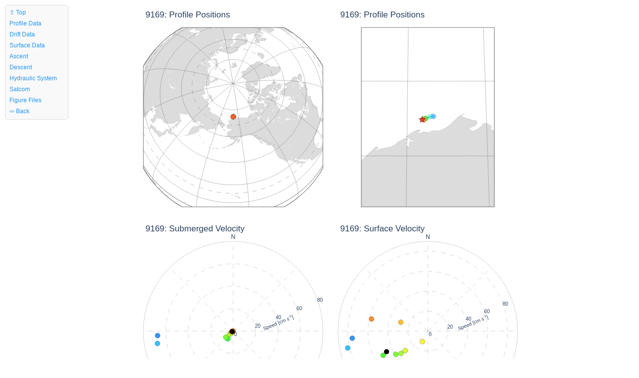

--- FILE ---
content_type: text/html
request_url: https://argo.whoi.edu/alamo/9169/index.html
body_size: 6703
content:
<!DOCTYPE html><html><head><title>9169</title><style>a { color: #2196F3; text-decoration: none; } a:hover {color: #064579;} body { font-family: "Open Sans", verdana, arial, sans-serif; margin: 5px; } h2 { font-size: 24px; } th { text-align: left; } .nav { width: 125px; position: fixed; z-index: 1; top: 10px; left: 10px; overflow-x: hidden; background: #f9f9f9; padding: 2px 0 6px 0; line-height: 1.4; border: 1px solid #dcdcdc; border-radius: 5px; } .nav a { font-size: 12px; padding: 5px 8px; } .plots-top-div { margin-left: 130px; width: 85%; } .plots-div { margin: auto; max-width: 805px; } .fig, .fig2 { max-width: 50%; padding-top: 10px; margin: auto; } .figWide, .figWideL, .figWideXL, .figWideXXL, .figWideS, .figWideXS { max-width: 100%; padding-top: 10px; margin: auto; } .figt { font-size: 11px; margin: auto; } .figt td { padding: 4px; vertical-align: top; max-width: 220px; } .figt td img { width: 150px; text-align: center; } .footer { font-size: 12px; color: #aaa; padding: 40px; } </style></head><body><div class="nav"><a href="#top">&#8679 Top</a><br /><a href="#prof">Profile Data</a><br /><a href="#drift">Drift Data</a><br /><a href="#surf">Surface Data</a><br /><a href="#ascent">Ascent</a><br /><a href="#descent">Descent</a><br /><a href="#pump">Hydraulic System</a><br /><a href="#sat">Satcom</a><br /><a href="#figs">Figure Files</a><br /><a href="/alamo/">&#8678 Back</a></div><div id="top" class="plots-top-div"><div class="plots-div"><a href="9169_position_globe.html"><img alt="Profile Positions" class="fig" title="Profile Positions" src="9169_position_globe_small.png" /></a><a href="9169_position.html"><img alt="Profile Positions" class="fig" title="Profile Positions" src="9169_position_small.png" /></a><br /><a href="9169_displacement_submerged_velocity.html"><img alt="Submerged Velocity" class="fig" title="Submerged Velocity" src="9169_displacement_submerged_velocity_small.png" /></a><a href="9169_displacement_surface_velocity.html"><img alt="Surface Velocity" class="fig" title="Surface Velocity" src="9169_displacement_surface_velocity_small.png" /></a><br /><a href="9169_trajectory.html"><img alt="Trajectory" class="figWide" title="Trajectory" src="9169_trajectory_small.png" /></a><br /><a href="9169_cycle_timing.html"><img alt="Dive Cycle Duration" class="figWideS" title="Dive Cycle Duration" src="9169_cycle_timing_small.png" /></a><br /><h2 id="prof">Profile Data</h2><a href="9169_profile_temp.html"><img alt="Temperature Profiles" class="fig" title="Temperature Profiles" src="9169_profile_temp_small.png" /></a><a href="9169_profile_saln.html"><img alt="Salinity Profiles" class="fig" title="Salinity Profiles" src="9169_profile_saln_small.png" /></a><br /><a href="9169_profile_ts.html"><img alt="T-S Profiles" class="fig" title="T-S Profiles" src="9169_profile_ts_small.png" /></a><a href="9169_profile_sigma0.html"><img alt="Potential Density Profiles" class="fig" title="Potential Density Profiles" src="9169_profile_sigma0_small.png" /></a><br /><a href="9169_profile_contour_temp.html"><img alt="Temperature Contour" class="figWideL" title="Temperature Contour" src="9169_profile_contour_temp_small.png" /></a><br /><a href="9169_profile_contour_saln.html"><img alt="Salinity Contour" class="figWideL" title="Salinity Contour" src="9169_profile_contour_saln_small.png" /></a><br /><a href="9169_profile_contour_sigma0.html"><img alt="Potential Density Contour" class="figWideL" title="Potential Density Contour" src="9169_profile_contour_sigma0_small.png" /></a><br /><a href="9169_profile_num_bins.html"><img alt="No. Profile Bins" class="figWideXS" title="No. Profile Bins" src="9169_profile_num_bins_small.png" /></a><br /><h2 id="drift">Drift Data</h2><a href="9169_drift_pres.html"><img alt="Drift Pressure" class="fig" title="Drift Pressure" src="9169_drift_pres_small.png" /></a><a href="9169_drift_pres_avg.html"><img alt="Average Drift Pressure" class="fig2" title="Average Drift Pressure" src="9169_drift_pres_avg_small.png" /></a><br /><a href="9169_drift_temp.html"><img alt="Drift Temperature" class="fig" title="Drift Temperature" src="9169_drift_temp_small.png" /></a><a href="9169_drift_temp_avg.html"><img alt="Average Drift Temperature" class="fig2" title="Average Drift Temperature" src="9169_drift_temp_avg_small.png" /></a><br /><a href="9169_drift_saln.html"><img alt="Drift Salinity" class="fig" title="Drift Salinity" src="9169_drift_saln_small.png" /></a><a href="9169_drift_saln_avg.html"><img alt="Average Drift Salinity" class="fig2" title="Average Drift Salinity" src="9169_drift_saln_avg_small.png" /></a><br /><a href="9169_drift_dens.html"><img alt="Drift In-Situ Density" class="fig" title="Drift In-Situ Density" src="9169_drift_dens_small.png" /></a><a href="9169_drift_dens_avg.html"><img alt="Average Drift In-Situ Density" class="fig2" title="Average Drift In-Situ Density" src="9169_drift_dens_avg_small.png" /></a><br /><a href="9169_drift_sample_count.html"><img alt="No. Drift Samples" class="figWideXS" title="No. Drift Samples" src="9169_drift_sample_count_small.png" /></a><br /><h2 id="surf">Surface Data</h2><a href="9169_surface_pres.html"><img alt="Surface Pressure" class="fig" title="Surface Pressure" src="9169_surface_pres_small.png" /></a><a href="9169_surface_pres_avg.html"><img alt="Average Surface Pressure" class="fig2" title="Average Surface Pressure" src="9169_surface_pres_avg_small.png" /></a><br /><a href="9169_surface_temp.html"><img alt="Surface Temperature" class="fig" title="Surface Temperature" src="9169_surface_temp_small.png" /></a><a href="9169_surface_temp_avg.html"><img alt="Average Surface Temperature" class="fig2" title="Average Surface Temperature" src="9169_surface_temp_avg_small.png" /></a><br /><a href="9169_surface_sample_count.html"><img alt="No. Surface Samples" class="figWideXS" title="No. Surface Samples" src="9169_surface_sample_count_small.png" /></a><br /><h2 id="ascent">Ascent</h2><a href="9169_ascent.html"><img alt="Ascent" class="fig" title="Ascent" src="9169_ascent_small.png" /></a><a href="9169_ascent_rate_v_pres.html"><img alt="Ascent Rate" class="fig" title="Ascent Rate" src="9169_ascent_rate_v_pres_small.png" /></a><br /><a href="9169_ascent_rate_v_time.html"><img alt="Ascent Rate" class="fig" title="Ascent Rate" src="9169_ascent_rate_v_time_small.png" /></a><a href="9169_ascent_rate_avg.html"><img alt="Average Ascent Rate" class="fig2" title="Average Ascent Rate" src="9169_ascent_rate_avg_small.png" /></a><br /><a href="9169_ascent_sample_count.html"><img alt="No. Ascent Samples" class="figWideXS" title="No. Ascent Samples" src="9169_ascent_sample_count_small.png" /></a><br /><h2 id="descent">Descent</h2><a href="9169_descent.html"><img alt="Descent" class="fig" title="Descent" src="9169_descent_small.png" /></a><a href="9169_descent_rate_v_pres.html"><img alt="Descent Rate" class="fig" title="Descent Rate" src="9169_descent_rate_v_pres_small.png" /></a><br /><a href="9169_descent_rate_v_time.html"><img alt="Descent Rate" class="fig" title="Descent Rate" src="9169_descent_rate_v_time_small.png" /></a><a href="9169_descent_rate_avg.html"><img alt="Average Descent Rate" class="fig2" title="Average Descent Rate" src="9169_descent_rate_avg_small.png" /></a><br /><a href="9169_descent_sample_count.html"><img alt="No. Descent Samples" class="figWideXS" title="No. Descent Samples" src="9169_descent_sample_count_small.png" /></a><br /><h2 id="pump">Hydraulic System</h2><a href="9169_pump_pres.html"><img alt="Pump Pressure" class="fig" title="Pump Pressure" src="9169_pump_pres_small.png" /></a><a href="9169_pump_power_v_pres.html"><img alt="Pump Power vs. Pressure" class="fig" title="Pump Power vs. Pressure" src="9169_pump_power_v_pres_small.png" /></a><br /><a href="9169_pump_volt.html"><img alt="Pump Battery Voltage" class="fig" title="Pump Battery Voltage" src="9169_pump_volt_small.png" /></a><a href="9169_pump_volt_avg.html"><img alt="Average Pump Battery Voltage" class="fig2" title="Average Pump Battery Voltage" src="9169_pump_volt_avg_small.png" /></a><br /><a href="9169_pump_curr.html"><img alt="Pump Battery Current" class="fig" title="Pump Battery Current" src="9169_pump_curr_small.png" /></a><a href="9169_pump_curr_avg.html"><img alt="Average Pump Battery Current" class="fig2" title="Average Pump Battery Current" src="9169_pump_curr_avg_small.png" /></a><br /><a href="9169_pump_energy.html"><img alt="Pump Energy" class="fig" title="Pump Energy" src="9169_pump_energy_small.png" /></a><a href="9169_pump_energy_v_max_pres.html"><img alt="Total Pump Energy vs. Max. Pres." class="fig" title="Total Pump Energy vs. Max. Pres." src="9169_pump_energy_v_max_pres_small.png" /></a><br /><a href="9169_pump_num_ops.html"><img alt="No. Pump Operations per Cycle" class="figWideXS" title="No. Pump Operations per Cycle" src="9169_pump_num_ops_small.png" /></a><br /><a href="9169_pump_time_sum.html"><img alt="Total Pump Duration per Cycle" class="figWideXS" title="Total Pump Duration per Cycle" src="9169_pump_time_sum_small.png" /></a><br /><a href="9169_pump_energy_sum.html"><img alt="Total Pump Energy per Cycle" class="figWideXS" title="Total Pump Energy per Cycle" src="9169_pump_energy_sum_small.png" /></a><br /><a href="9169_pump_vac.html"><img alt="Internal Vacuum vs. Pump" class="fig" title="Internal Vacuum vs. Pump" src="9169_pump_vac_small.png" /></a><a href="9169_pump_vac_avg.html"><img alt="Average Internal Vacuum (Pump)" class="fig2" title="Average Internal Vacuum (Pump)" src="9169_pump_vac_avg_small.png" /></a><br /><a href="9169_pump_vac_v_time.html"><img alt="Internal Vacuum vs. Pump Time" class="fig" title="Internal Vacuum vs. Pump Time" src="9169_pump_vac_v_time_small.png" /></a><a href="9169_pump_vac_v_pres.html"><img alt="Internal Vac. vs. Pump Pressure" class="fig" title="Internal Vac. vs. Pump Pressure" src="9169_pump_vac_v_pres_small.png" /></a><br /><h2 id="sat">Satcom</h2><a href="9169_satcom.html"><img alt="Satcom" class="figWideXL" title="Satcom" src="9169_satcom_small.png" /></a><br /><a href="9169_position_gps.html"><img alt="GPS Positions" class="fig" title="GPS Positions" src="9169_position_gps_small.png" /></a><a href="9169_satcom_gps_cno.html"><img alt="GPS Carrier-to-Noise (CNO) Ratio" class="fig2" title="GPS Carrier-to-Noise (CNO) Ratio" src="9169_satcom_gps_cno_small.png" /></a><br /><a href="9169_satcom_gps_hdop.html"><img alt="GPS Horiz. Dilution of Precision" class="fig2" title="GPS Horiz. Dilution of Precision" src="9169_satcom_gps_hdop_small.png" /></a><a href="9169_satcom_gps_nsat.html"><img alt="GPS No. Satellites" class="fig2" title="GPS No. Satellites" src="9169_satcom_gps_nsat_small.png" /></a><br /><a href="9169_satcom_gps_ttf.html"><img alt="GPS Time-to-fix (TTF)" class="fig2" title="GPS Time-to-fix (TTF)" src="9169_satcom_gps_ttf_small.png" /></a><a href="9169_satcom_gps_fix_cep.html"><img alt="GPS Fix Uncertainty Est." class="fig2" title="GPS Fix Uncertainty Est." src="9169_satcom_gps_fix_cep_small.png" /></a><br /><a href="9169_satcom_iridium_fix_cep_avg.html"><img alt="Iridium Fix Uncertainty" class="fig2" title="Iridium Fix Uncertainty" src="9169_satcom_iridium_fix_cep_avg_small.png" /></a><a href="9169_satcom_sbd_data_size_avg.html"><img alt="SBD Message Average Size" class="fig2" title="SBD Message Average Size" src="9169_satcom_sbd_data_size_avg_small.png" /></a><br /><a href="9169_satcom_sbd_count.html"><img alt="No. SBD Messages" class="figWideXS" title="No. SBD Messages" src="9169_satcom_sbd_count_small.png" /></a><br /><a href="9169_satcom_sbd_data_size.html"><img alt="SBD Data Size" class="figWideXS" title="SBD Data Size" src="9169_satcom_sbd_data_size_small.png" /></a><br /><h2 id="figs">Figure Files</h2><table class="figt"><tr><th> </th><th>Title</th><th>Category</th><th> </th><th>Files</th></tr><tr><td>1</td><td>Ascent</td><td>ascent</td><td><div><a href="9169_ascent.html"><img alt="Ascent" class="itiny" src="9169_ascent_thumb.png" /></a></div></td><td>ascent<br /><a href="9169_ascent.html">.html</a> (54.8kB)<br /><a href="9169_ascent_small.png">.png [390x415]</a> (39.7kB)<br /><a href="9169_ascent.png">.png [900x900]</a> (111.9kB)<br /><a href="9169_ascent_small.svg">.svg [390x415]</a> (13.8kB)<br /><a href="9169_ascent.svg">.svg [900x900]</a> (16.4kB)</td></tr><tr><td>2</td><td>Average Ascent Rate</td><td>ascent</td><td><div><a href="9169_ascent_rate_avg.html"><img alt="Average Ascent Rate" class="itiny" src="9169_ascent_rate_avg_thumb.png" /></a></div></td><td>ascent_rate_avg<br /><a href="9169_ascent_rate_avg.html">.html</a> (12.3kB)<br /><a href="9169_ascent_rate_avg_small.png">.png [390x415]</a> (28.1kB)<br /><a href="9169_ascent_rate_avg.png">.png [900x900]</a> (67.1kB)<br /><a href="9169_ascent_rate_avg_small.svg">.svg [390x415]</a> (15.2kB)<br /><a href="9169_ascent_rate_avg.svg">.svg [900x900]</a> (17.2kB)</td></tr><tr><td>3</td><td>Ascent Rate</td><td>ascent</td><td><div><a href="9169_ascent_rate_v_pres.html"><img alt="Ascent Rate" class="itiny" src="9169_ascent_rate_v_pres_thumb.png" /></a></div></td><td>ascent_rate_v_pres<br /><a href="9169_ascent_rate_v_pres.html">.html</a> (48.0kB)<br /><a href="9169_ascent_rate_v_pres_small.png">.png [390x415]</a> (62.7kB)<br /><a href="9169_ascent_rate_v_pres.png">.png [900x900]</a> (170.2kB)<br /><a href="9169_ascent_rate_v_pres_small.svg">.svg [390x415]</a> (18.8kB)<br /><a href="9169_ascent_rate_v_pres.svg">.svg [900x900]</a> (21.4kB)</td></tr><tr><td>4</td><td>Ascent Rate</td><td>ascent</td><td><div><a href="9169_ascent_rate_v_time.html"><img alt="Ascent Rate" class="itiny" src="9169_ascent_rate_v_time_thumb.png" /></a></div></td><td>ascent_rate_v_time<br /><a href="9169_ascent_rate_v_time.html">.html</a> (54.0kB)<br /><a href="9169_ascent_rate_v_time_small.png">.png [390x415]</a> (28.9kB)<br /><a href="9169_ascent_rate_v_time.png">.png [900x900]</a> (72.6kB)<br /><a href="9169_ascent_rate_v_time_small.svg">.svg [390x415]</a> (16.7kB)<br /><a href="9169_ascent_rate_v_time.svg">.svg [900x900]</a> (20.0kB)</td></tr><tr><td>5</td><td>No. Ascent Samples</td><td>ascent</td><td><div><a href="9169_ascent_sample_count.html"><img alt="No. Ascent Samples" class="itiny" src="9169_ascent_sample_count_thumb.png" /></a></div></td><td>ascent_sample_count<br /><a href="9169_ascent_sample_count.html">.html</a> (8.3kB)<br /><a href="9169_ascent_sample_count_small.png">.png [780x215]</a> (16.0kB)<br /><a href="9169_ascent_sample_count.png">.png [1600x900]</a> (59.5kB)<br /><a href="9169_ascent_sample_count_small.svg">.svg [780x215]</a> (10.5kB)<br /><a href="9169_ascent_sample_count.svg">.svg [1600x900]</a> (12.4kB)</td></tr><tr><td>6</td><td>Dive Cycle Duration</td><td>cycle_timing</td><td><div><a href="9169_cycle_timing.html"><img alt="Dive Cycle Duration" class="itiny" src="9169_cycle_timing_thumb.png" /></a></div></td><td>cycle_timing<br /><a href="9169_cycle_timing.html">.html</a> (11.8kB)<br /><a href="9169_cycle_timing_small.png">.png [780x315]</a> (17.8kB)<br /><a href="9169_cycle_timing.png">.png [1600x900]</a> (47.4kB)<br /><a href="9169_cycle_timing_small.svg">.svg [780x315]</a> (25.1kB)<br /><a href="9169_cycle_timing.svg">.svg [1600x900]</a> (25.7kB)</td></tr><tr><td>7</td><td>Descent</td><td>descent</td><td><div><a href="9169_descent.html"><img alt="Descent" class="itiny" src="9169_descent_thumb.png" /></a></div></td><td>descent<br /><a href="9169_descent.html">.html</a> (63.2kB)<br /><a href="9169_descent_small.png">.png [390x415]</a> (24.4kB)<br /><a href="9169_descent.png">.png [900x900]</a> (66.5kB)<br /><a href="9169_descent_small.svg">.svg [390x415]</a> (14.3kB)<br /><a href="9169_descent.svg">.svg [900x900]</a> (16.5kB)</td></tr><tr><td>8</td><td>Average Descent Rate</td><td>descent</td><td><div><a href="9169_descent_rate_avg.html"><img alt="Average Descent Rate" class="itiny" src="9169_descent_rate_avg_thumb.png" /></a></div></td><td>descent_rate_avg<br /><a href="9169_descent_rate_avg.html">.html</a> (12.3kB)<br /><a href="9169_descent_rate_avg_small.png">.png [390x415]</a> (23.9kB)<br /><a href="9169_descent_rate_avg.png">.png [900x900]</a> (57.6kB)<br /><a href="9169_descent_rate_avg_small.svg">.svg [390x415]</a> (14.0kB)<br /><a href="9169_descent_rate_avg.svg">.svg [900x900]</a> (16.0kB)</td></tr><tr><td>9</td><td>Descent Rate</td><td>descent</td><td><div><a href="9169_descent_rate_v_pres.html"><img alt="Descent Rate" class="itiny" src="9169_descent_rate_v_pres_thumb.png" /></a></div></td><td>descent_rate_v_pres<br /><a href="9169_descent_rate_v_pres.html">.html</a> (54.3kB)<br /><a href="9169_descent_rate_v_pres_small.png">.png [390x415]</a> (54.0kB)<br /><a href="9169_descent_rate_v_pres.png">.png [900x900]</a> (165.5kB)<br /><a href="9169_descent_rate_v_pres_small.svg">.svg [390x415]</a> (20.2kB)<br /><a href="9169_descent_rate_v_pres.svg">.svg [900x900]</a> (22.4kB)</td></tr><tr><td>10</td><td>Descent Rate</td><td>descent</td><td><div><a href="9169_descent_rate_v_time.html"><img alt="Descent Rate" class="itiny" src="9169_descent_rate_v_time_thumb.png" /></a></div></td><td>descent_rate_v_time<br /><a href="9169_descent_rate_v_time.html">.html</a> (61.5kB)<br /><a href="9169_descent_rate_v_time_small.png">.png [390x415]</a> (22.8kB)<br /><a href="9169_descent_rate_v_time.png">.png [900x900]</a> (61.4kB)<br /><a href="9169_descent_rate_v_time_small.svg">.svg [390x415]</a> (16.9kB)<br /><a href="9169_descent_rate_v_time.svg">.svg [900x900]</a> (20.1kB)</td></tr><tr><td>11</td><td>No. Descent Samples</td><td>descent</td><td><div><a href="9169_descent_sample_count.html"><img alt="No. Descent Samples" class="itiny" src="9169_descent_sample_count_thumb.png" /></a></div></td><td>descent_sample_count<br /><a href="9169_descent_sample_count.html">.html</a> (8.4kB)<br /><a href="9169_descent_sample_count_small.png">.png [780x215]</a> (15.6kB)<br /><a href="9169_descent_sample_count.png">.png [1600x900]</a> (58.4kB)<br /><a href="9169_descent_sample_count_small.svg">.svg [780x215]</a> (10.5kB)<br /><a href="9169_descent_sample_count.svg">.svg [1600x900]</a> (12.3kB)</td></tr><tr><td>12</td><td>Submerged Dispacement</td><td>displacement</td><td><div><a href="9169_displacement_submerged.html"><img alt="Submerged Dispacement" class="itiny" src="9169_displacement_submerged_thumb.png" /></a></div></td><td>displacement_submerged<br /><a href="9169_displacement_submerged.html">.html</a> (15.8kB)<br /><a href="9169_displacement_submerged_small.png">.png [390x415]</a> (27.3kB)<br /><a href="9169_displacement_submerged.png">.png [900x900]</a> (70.8kB)<br /><a href="9169_displacement_submerged_small.svg">.svg [390x415]</a> (12.0kB)<br /><a href="9169_displacement_submerged.svg">.svg [900x900]</a> (12.1kB)</td></tr><tr><td>13</td><td>Submerged Velocity</td><td>displacement</td><td><div><a href="9169_displacement_submerged_velocity.html"><img alt="Submerged Velocity" class="itiny" src="9169_displacement_submerged_velocity_thumb.png" /></a></div></td><td>displacement_submerged_velocity<br /><a href="9169_displacement_submerged_velocity.html">.html</a> (15.9kB)<br /><a href="9169_displacement_submerged_velocity_small.png">.png [390x415]</a> (26.5kB)<br /><a href="9169_displacement_submerged_velocity.png">.png [900x900]</a> (66.7kB)<br /><a href="9169_displacement_submerged_velocity_small.svg">.svg [390x415]</a> (11.6kB)<br /><a href="9169_displacement_submerged_velocity.svg">.svg [900x900]</a> (11.7kB)</td></tr><tr><td>14</td><td>Surface Dispacement</td><td>displacement</td><td><div><a href="9169_displacement_surface.html"><img alt="Surface Dispacement" class="itiny" src="9169_displacement_surface_thumb.png" /></a></div></td><td>displacement_surface<br /><a href="9169_displacement_surface.html">.html</a> (15.2kB)<br /><a href="9169_displacement_surface_small.png">.png [390x415]</a> (27.7kB)<br /><a href="9169_displacement_surface.png">.png [900x900]</a> (68.2kB)<br /><a href="9169_displacement_surface_small.svg">.svg [390x415]</a> (11.1kB)<br /><a href="9169_displacement_surface.svg">.svg [900x900]</a> (11.2kB)</td></tr><tr><td>15</td><td>Surface Velocity</td><td>displacement</td><td><div><a href="9169_displacement_surface_velocity.html"><img alt="Surface Velocity" class="itiny" src="9169_displacement_surface_velocity_thumb.png" /></a></div></td><td>displacement_surface_velocity<br /><a href="9169_displacement_surface_velocity.html">.html</a> (15.2kB)<br /><a href="9169_displacement_surface_velocity_small.png">.png [390x415]</a> (29.1kB)<br /><a href="9169_displacement_surface_velocity.png">.png [900x900]</a> (72.6kB)<br /><a href="9169_displacement_surface_velocity_small.svg">.svg [390x415]</a> (11.3kB)<br /><a href="9169_displacement_surface_velocity.svg">.svg [900x900]</a> (11.5kB)</td></tr><tr><td>16</td><td>Drift In-Situ Density</td><td>drift</td><td><div><a href="9169_drift_dens.html"><img alt="Drift In-Situ Density" class="itiny" src="9169_drift_dens_thumb.png" /></a></div></td><td>drift_dens<br /><a href="9169_drift_dens.html">.html</a> (25.0kB)<br /><a href="9169_drift_dens_small.png">.png [390x415]</a> (21.7kB)<br /><a href="9169_drift_dens.png">.png [900x900]</a> (42.9kB)<br /><a href="9169_drift_dens_small.svg">.svg [390x415]</a> (10.3kB)<br /><a href="9169_drift_dens.svg">.svg [900x900]</a> (11.8kB)</td></tr><tr><td>17</td><td>Average Drift In-Situ Density</td><td>drift</td><td><div><a href="9169_drift_dens_avg.html"><img alt="Average Drift In-Situ Density" class="itiny" src="9169_drift_dens_avg_thumb.png" /></a></div></td><td>drift_dens_avg<br /><a href="9169_drift_dens_avg.html">.html</a> (10.8kB)<br /><a href="9169_drift_dens_avg_small.png">.png [390x415]</a> (21.3kB)<br /><a href="9169_drift_dens_avg.png">.png [900x900]</a> (42.5kB)<br /><a href="9169_drift_dens_avg_small.svg">.svg [390x415]</a> (11.1kB)<br /><a href="9169_drift_dens_avg.svg">.svg [900x900]</a> (12.8kB)</td></tr><tr><td>18</td><td>Drift Pressure</td><td>drift</td><td><div><a href="9169_drift_pres.html"><img alt="Drift Pressure" class="itiny" src="9169_drift_pres_thumb.png" /></a></div></td><td>drift_pres<br /><a href="9169_drift_pres.html">.html</a> (25.0kB)<br /><a href="9169_drift_pres_small.png">.png [390x415]</a> (18.5kB)<br /><a href="9169_drift_pres.png">.png [900x900]</a> (37.1kB)<br /><a href="9169_drift_pres_small.svg">.svg [390x415]</a> (11.0kB)<br /><a href="9169_drift_pres.svg">.svg [900x900]</a> (12.2kB)</td></tr><tr><td>19</td><td>Average Drift Pressure</td><td>drift</td><td><div><a href="9169_drift_pres_avg.html"><img alt="Average Drift Pressure" class="itiny" src="9169_drift_pres_avg_thumb.png" /></a></div></td><td>drift_pres_avg<br /><a href="9169_drift_pres_avg.html">.html</a> (10.6kB)<br /><a href="9169_drift_pres_avg_small.png">.png [390x415]</a> (20.3kB)<br /><a href="9169_drift_pres_avg.png">.png [900x900]</a> (44.2kB)<br /><a href="9169_drift_pres_avg_small.svg">.svg [390x415]</a> (11.6kB)<br /><a href="9169_drift_pres_avg.svg">.svg [900x900]</a> (13.3kB)</td></tr><tr><td>20</td><td>Drift Salinity</td><td>drift</td><td><div><a href="9169_drift_saln.html"><img alt="Drift Salinity" class="itiny" src="9169_drift_saln_thumb.png" /></a></div></td><td>drift_saln<br /><a href="9169_drift_saln.html">.html</a> (25.0kB)<br /><a href="9169_drift_saln_small.png">.png [390x415]</a> (19.1kB)<br /><a href="9169_drift_saln.png">.png [900x900]</a> (40.9kB)<br /><a href="9169_drift_saln_small.svg">.svg [390x415]</a> (10.6kB)<br /><a href="9169_drift_saln.svg">.svg [900x900]</a> (12.2kB)</td></tr><tr><td>21</td><td>Average Drift Salinity</td><td>drift</td><td><div><a href="9169_drift_saln_avg.html"><img alt="Average Drift Salinity" class="itiny" src="9169_drift_saln_avg_thumb.png" /></a></div></td><td>drift_saln_avg<br /><a href="9169_drift_saln_avg.html">.html</a> (10.6kB)<br /><a href="9169_drift_saln_avg_small.png">.png [390x415]</a> (19.1kB)<br /><a href="9169_drift_saln_avg.png">.png [900x900]</a> (40.1kB)<br /><a href="9169_drift_saln_avg_small.svg">.svg [390x415]</a> (11.3kB)<br /><a href="9169_drift_saln_avg.svg">.svg [900x900]</a> (13.1kB)</td></tr><tr><td>22</td><td>No. Drift Samples</td><td>drift</td><td><div><a href="9169_drift_sample_count.html"><img alt="No. Drift Samples" class="itiny" src="9169_drift_sample_count_thumb.png" /></a></div></td><td>drift_sample_count<br /><a href="9169_drift_sample_count.html">.html</a> (8.1kB)<br /><a href="9169_drift_sample_count_small.png">.png [780x215]</a> (14.6kB)<br /><a href="9169_drift_sample_count.png">.png [1600x900]</a> (54.7kB)<br /><a href="9169_drift_sample_count_small.svg">.svg [780x215]</a> (7.8kB)<br /><a href="9169_drift_sample_count.svg">.svg [1600x900]</a> (9.0kB)</td></tr><tr><td>23</td><td>Drift Potential Density</td><td>drift</td><td><div><a href="9169_drift_sigma0.html"><img alt="Drift Potential Density" class="itiny" src="9169_drift_sigma0_thumb.png" /></a></div></td><td>drift_sigma0<br /><a href="9169_drift_sigma0.html">.html</a> (25.1kB)<br /><a href="9169_drift_sigma0_small.png">.png [390x415]</a> (25.0kB)<br /><a href="9169_drift_sigma0.png">.png [900x900]</a> (48.4kB)<br /><a href="9169_drift_sigma0_small.svg">.svg [390x415]</a> (11.6kB)<br /><a href="9169_drift_sigma0.svg">.svg [900x900]</a> (13.2kB)</td></tr><tr><td>24</td><td>Average Drift In-Situ Density</td><td>drift</td><td><div><a href="9169_drift_sigma0_avg.html"><img alt="Average Drift In-Situ Density" class="itiny" src="9169_drift_sigma0_avg_thumb.png" /></a></div></td><td>drift_sigma0_avg<br /><a href="9169_drift_sigma0_avg.html">.html</a> (10.8kB)<br /><a href="9169_drift_sigma0_avg_small.png">.png [390x415]</a> (24.5kB)<br /><a href="9169_drift_sigma0_avg.png">.png [900x900]</a> (48.3kB)<br /><a href="9169_drift_sigma0_avg_small.svg">.svg [390x415]</a> (12.1kB)<br /><a href="9169_drift_sigma0_avg.svg">.svg [900x900]</a> (13.9kB)</td></tr><tr><td>25</td><td>Drift Temperature</td><td>drift</td><td><div><a href="9169_drift_temp.html"><img alt="Drift Temperature" class="itiny" src="9169_drift_temp_thumb.png" /></a></div></td><td>drift_temp<br /><a href="9169_drift_temp.html">.html</a> (25.3kB)<br /><a href="9169_drift_temp_small.png">.png [390x415]</a> (17.0kB)<br /><a href="9169_drift_temp.png">.png [900x900]</a> (36.0kB)<br /><a href="9169_drift_temp_small.svg">.svg [390x415]</a> (9.6kB)<br /><a href="9169_drift_temp.svg">.svg [900x900]</a> (11.1kB)</td></tr><tr><td>26</td><td>Average Drift Temperature</td><td>drift</td><td><div><a href="9169_drift_temp_avg.html"><img alt="Average Drift Temperature" class="itiny" src="9169_drift_temp_avg_thumb.png" /></a></div></td><td>drift_temp_avg<br /><a href="9169_drift_temp_avg.html">.html</a> (10.7kB)<br /><a href="9169_drift_temp_avg_small.png">.png [390x415]</a> (16.7kB)<br /><a href="9169_drift_temp_avg.png">.png [900x900]</a> (33.9kB)<br /><a href="9169_drift_temp_avg_small.svg">.svg [390x415]</a> (10.5kB)<br /><a href="9169_drift_temp_avg.svg">.svg [900x900]</a> (12.1kB)</td></tr><tr><td>27</td><td>Profile Positions</td><td>position</td><td><div><a href="9169_position.html"><img alt="Profile Positions" class="itiny" src="9169_position_thumb.png" /></a></div></td><td>position<br /><a href="9169_position.html">.html</a> (23.4kB)<br /><a href="9169_position_small.png">.png [390x415]</a> (20.7kB)<br /><a href="9169_position.png">.png [900x900]</a> (57.5kB)<br /><a href="9169_position_small.svg">.svg [390x415]</a> (14.6kB)<br /><a href="9169_position.svg">.svg [900x900]</a> (14.9kB)</td></tr><tr><td>28</td><td>All Positions</td><td>position</td><td><div><a href="9169_position_all.html"><img alt="All Positions" class="itiny" src="9169_position_all_thumb.png" /></a></div></td><td>position_all<br /><a href="9169_position_all.html">.html</a> (66.3kB)<br /><a href="9169_position_all_small.png">.png [390x415]</a> (22.5kB)<br /><a href="9169_position_all.png">.png [900x900]</a> (62.2kB)<br /><a href="9169_position_all_small.svg">.svg [390x415]</a> (84.8kB)<br /><a href="9169_position_all.svg">.svg [900x900]</a> (85.1kB)</td></tr><tr><td>29</td><td>Profile Positions</td><td>position</td><td><div><a href="9169_position_globe.html"><img alt="Profile Positions" class="itiny" src="9169_position_globe_thumb.png" /></a></div></td><td>position_globe<br /><a href="9169_position_globe.html">.html</a> (23.4kB)<br /><a href="9169_position_globe_small.png">.png [390x415]</a> (64.3kB)<br /><a href="9169_position_globe.png">.png [900x900]</a> (189.8kB)<br /><a href="9169_position_globe_small.svg">.svg [390x415]</a> (2859.4kB)<br /><a href="9169_position_globe.svg">.svg [900x900]</a> (2815.0kB)</td></tr><tr><td>30</td><td>GPS Positions</td><td>position</td><td><div><a href="9169_position_gps.html"><img alt="GPS Positions" class="itiny" src="9169_position_gps_thumb.png" /></a></div></td><td>position_gps<br /><a href="9169_position_gps.html">.html</a> (41.8kB)<br /><a href="9169_position_gps_small.png">.png [390x415]</a> (21.3kB)<br /><a href="9169_position_gps.png">.png [900x900]</a> (58.4kB)<br /><a href="9169_position_gps_small.svg">.svg [390x415]</a> (20.6kB)<br /><a href="9169_position_gps.svg">.svg [900x900]</a> (21.0kB)</td></tr><tr><td>31</td><td>In-situ Density Contour</td><td>profile_contour</td><td><div><a href="9169_profile_contour_dens.html"><img alt="In-situ Density Contour" class="itiny" src="9169_profile_contour_dens_thumb.png" /></a></div></td><td>profile_contour_dens<br /><a href="9169_profile_contour_dens.html">.html</a> (79.5kB)<br /><a href="9169_profile_contour_dens_small.png">.png [780x515]</a> (151.8kB)<br /><a href="9169_profile_contour_dens.png">.png [1600x900]</a> (414.0kB)<br /><a href="9169_profile_contour_dens_small.svg">.svg [780x515]</a> (160.0kB)<br /><a href="9169_profile_contour_dens.svg">.svg [1600x900]</a> (410.0kB)</td></tr><tr><td>32</td><td>Salinity Contour</td><td>profile_contour</td><td><div><a href="9169_profile_contour_saln.html"><img alt="Salinity Contour" class="itiny" src="9169_profile_contour_saln_thumb.png" /></a></div></td><td>profile_contour_saln<br /><a href="9169_profile_contour_saln.html">.html</a> (68.2kB)<br /><a href="9169_profile_contour_saln_small.png">.png [780x515]</a> (125.7kB)<br /><a href="9169_profile_contour_saln.png">.png [1600x900]</a> (350.0kB)<br /><a href="9169_profile_contour_saln_small.svg">.svg [780x515]</a> (125.7kB)<br /><a href="9169_profile_contour_saln.svg">.svg [1600x900]</a> (353.1kB)</td></tr><tr><td>33</td><td>Potential Density Contour</td><td>profile_contour</td><td><div><a href="9169_profile_contour_sigma0.html"><img alt="Potential Density Contour" class="itiny" src="9169_profile_contour_sigma0_thumb.png" /></a></div></td><td>profile_contour_sigma0<br /><a href="9169_profile_contour_sigma0.html">.html</a> (68.2kB)<br /><a href="9169_profile_contour_sigma0_small.png">.png [780x515]</a> (146.4kB)<br /><a href="9169_profile_contour_sigma0.png">.png [1600x900]</a> (410.2kB)<br /><a href="9169_profile_contour_sigma0_small.svg">.svg [780x515]</a> (155.2kB)<br /><a href="9169_profile_contour_sigma0.svg">.svg [1600x900]</a> (415.4kB)</td></tr><tr><td>34</td><td>Temperature Contour</td><td>profile_contour</td><td><div><a href="9169_profile_contour_temp.html"><img alt="Temperature Contour" class="itiny" src="9169_profile_contour_temp_thumb.png" /></a></div></td><td>profile_contour_temp<br /><a href="9169_profile_contour_temp.html">.html</a> (71.3kB)<br /><a href="9169_profile_contour_temp_small.png">.png [780x515]</a> (140.8kB)<br /><a href="9169_profile_contour_temp.png">.png [1600x900]</a> (384.7kB)<br /><a href="9169_profile_contour_temp_small.svg">.svg [780x515]</a> (152.7kB)<br /><a href="9169_profile_contour_temp.svg">.svg [1600x900]</a> (391.6kB)</td></tr><tr><td>35</td><td>In-situ Density Profiles</td><td>profile</td><td><div><a href="9169_profile_dens.html"><img alt="In-situ Density Profiles" class="itiny" src="9169_profile_dens_thumb.png" /></a></div></td><td>profile_dens<br /><a href="9169_profile_dens.html">.html</a> (104.1kB)<br /><a href="9169_profile_dens_small.png">.png [390x415]</a> (46.6kB)<br /><a href="9169_profile_dens.png">.png [900x900]</a> (133.3kB)<br /><a href="9169_profile_dens_small.svg">.svg [390x415]</a> (22.3kB)<br /><a href="9169_profile_dens.svg">.svg [900x900]</a> (27.6kB)</td></tr><tr><td>36</td><td>No. Profile Bins</td><td>profile</td><td><div><a href="9169_profile_num_bins.html"><img alt="No. Profile Bins" class="itiny" src="9169_profile_num_bins_thumb.png" /></a></div></td><td>profile_num_bins<br /><a href="9169_profile_num_bins.html">.html</a> (8.1kB)<br /><a href="9169_profile_num_bins_small.png">.png [780x215]</a> (14.5kB)<br /><a href="9169_profile_num_bins.png">.png [1600x900]</a> (81.1kB)<br /><a href="9169_profile_num_bins_small.svg">.svg [780x215]</a> (9.9kB)<br /><a href="9169_profile_num_bins.svg">.svg [1600x900]</a> (11.1kB)</td></tr><tr><td>37</td><td>Salinity Profiles</td><td>profile</td><td><div><a href="9169_profile_saln.html"><img alt="Salinity Profiles" class="itiny" src="9169_profile_saln_thumb.png" /></a></div></td><td>profile_saln<br /><a href="9169_profile_saln.html">.html</a> (87.7kB)<br /><a href="9169_profile_saln_small.png">.png [390x415]</a> (47.0kB)<br /><a href="9169_profile_saln.png">.png [900x900]</a> (140.2kB)<br /><a href="9169_profile_saln_small.svg">.svg [390x415]</a> (22.9kB)<br /><a href="9169_profile_saln.svg">.svg [900x900]</a> (28.0kB)</td></tr><tr><td>38</td><td>Potential Density Profiles</td><td>profile</td><td><div><a href="9169_profile_sigma0.html"><img alt="Potential Density Profiles" class="itiny" src="9169_profile_sigma0_thumb.png" /></a></div></td><td>profile_sigma0<br /><a href="9169_profile_sigma0.html">.html</a> (87.7kB)<br /><a href="9169_profile_sigma0_small.png">.png [390x415]</a> (51.6kB)<br /><a href="9169_profile_sigma0.png">.png [900x900]</a> (144.4kB)<br /><a href="9169_profile_sigma0_small.svg">.svg [390x415]</a> (23.5kB)<br /><a href="9169_profile_sigma0.svg">.svg [900x900]</a> (27.8kB)</td></tr><tr><td>39</td><td>Temperature Profiles</td><td>profile</td><td><div><a href="9169_profile_temp.html"><img alt="Temperature Profiles" class="itiny" src="9169_profile_temp_thumb.png" /></a></div></td><td>profile_temp<br /><a href="9169_profile_temp.html">.html</a> (87.7kB)<br /><a href="9169_profile_temp_small.png">.png [390x415]</a> (48.9kB)<br /><a href="9169_profile_temp.png">.png [900x900]</a> (147.2kB)<br /><a href="9169_profile_temp_small.svg">.svg [390x415]</a> (21.7kB)<br /><a href="9169_profile_temp.svg">.svg [900x900]</a> (27.0kB)</td></tr><tr><td>40</td><td>T-S Profiles</td><td>profile</td><td><div><a href="9169_profile_ts.html"><img alt="T-S Profiles" class="itiny" src="9169_profile_ts_thumb.png" /></a></div></td><td>profile_ts<br /><a href="9169_profile_ts.html">.html</a> (87.7kB)<br /><a href="9169_profile_ts_small.png">.png [390x415]</a> (41.8kB)<br /><a href="9169_profile_ts.png">.png [900x900]</a> (126.6kB)<br /><a href="9169_profile_ts_small.svg">.svg [390x415]</a> (22.2kB)<br /><a href="9169_profile_ts.svg">.svg [900x900]</a> (26.9kB)</td></tr><tr><td>41</td><td>Pump Battery Current</td><td>pump</td><td><div><a href="9169_pump_curr.html"><img alt="Pump Battery Current" class="itiny" src="9169_pump_curr_thumb.png" /></a></div></td><td>pump_curr<br /><a href="9169_pump_curr.html">.html</a> (66.3kB)<br /><a href="9169_pump_curr_small.png">.png [390x415]</a> (43.7kB)<br /><a href="9169_pump_curr.png">.png [900x900]</a> (114.1kB)<br /><a href="9169_pump_curr_small.svg">.svg [390x415]</a> (167.4kB)<br /><a href="9169_pump_curr.svg">.svg [900x900]</a> (170.2kB)</td></tr><tr><td>42</td><td>Average Pump Battery Current</td><td>pump</td><td><div><a href="9169_pump_curr_avg.html"><img alt="Average Pump Battery Current" class="itiny" src="9169_pump_curr_avg_thumb.png" /></a></div></td><td>pump_curr_avg<br /><a href="9169_pump_curr_avg.html">.html</a> (12.1kB)<br /><a href="9169_pump_curr_avg_small.png">.png [390x415]</a> (20.1kB)<br /><a href="9169_pump_curr_avg.png">.png [900x900]</a> (43.6kB)<br /><a href="9169_pump_curr_avg_small.svg">.svg [390x415]</a> (13.9kB)<br /><a href="9169_pump_curr_avg.svg">.svg [900x900]</a> (15.7kB)</td></tr><tr><td>43</td><td>Pump Energy</td><td>pump</td><td><div><a href="9169_pump_energy.html"><img alt="Pump Energy" class="itiny" src="9169_pump_energy_thumb.png" /></a></div></td><td>pump_energy<br /><a href="9169_pump_energy.html">.html</a> (66.5kB)<br /><a href="9169_pump_energy_small.png">.png [390x415]</a> (45.1kB)<br /><a href="9169_pump_energy.png">.png [900x900]</a> (115.4kB)<br /><a href="9169_pump_energy_small.svg">.svg [390x415]</a> (163.2kB)<br /><a href="9169_pump_energy.svg">.svg [900x900]</a> (168.9kB)</td></tr><tr><td>44</td><td>Total Pump Energy per Cycle</td><td>pump</td><td><div><a href="9169_pump_energy_sum.html"><img alt="Total Pump Energy per Cycle" class="itiny" src="9169_pump_energy_sum_thumb.png" /></a></div></td><td>pump_energy_sum<br /><a href="9169_pump_energy_sum.html">.html</a> (8.3kB)<br /><a href="9169_pump_energy_sum_small.png">.png [780x215]</a> (16.2kB)<br /><a href="9169_pump_energy_sum.png">.png [1600x900]</a> (58.5kB)<br /><a href="9169_pump_energy_sum_small.svg">.svg [780x215]</a> (10.7kB)<br /><a href="9169_pump_energy_sum.svg">.svg [1600x900]</a> (12.8kB)</td></tr><tr><td>45</td><td>Total Pump Energy vs. Max. Pres.</td><td>pump</td><td><div><a href="9169_pump_energy_v_max_pres.html"><img alt="Total Pump Energy vs. Max. Pres." class="itiny" src="9169_pump_energy_v_max_pres_thumb.png" /></a></div></td><td>pump_energy_v_max_pres<br /><a href="9169_pump_energy_v_max_pres.html">.html</a> (16.6kB)<br /><a href="9169_pump_energy_v_max_pres_small.png">.png [390x415]</a> (26.0kB)<br /><a href="9169_pump_energy_v_max_pres.png">.png [900x900]</a> (42.5kB)<br /><a href="9169_pump_energy_v_max_pres_small.svg">.svg [390x415]</a> (14.7kB)<br /><a href="9169_pump_energy_v_max_pres.svg">.svg [900x900]</a> (15.5kB)</td></tr><tr><td>46</td><td>No. Pump Operations per Cycle</td><td>pump</td><td><div><a href="9169_pump_num_ops.html"><img alt="No. Pump Operations per Cycle" class="itiny" src="9169_pump_num_ops_thumb.png" /></a></div></td><td>pump_num_ops<br /><a href="9169_pump_num_ops.html">.html</a> (8.2kB)<br /><a href="9169_pump_num_ops_small.png">.png [780x215]</a> (16.1kB)<br /><a href="9169_pump_num_ops.png">.png [1600x900]</a> (54.4kB)<br /><a href="9169_pump_num_ops_small.svg">.svg [780x215]</a> (9.9kB)<br /><a href="9169_pump_num_ops.svg">.svg [1600x900]</a> (11.9kB)</td></tr><tr><td>47</td><td>Pump Power</td><td>pump</td><td><div><a href="9169_pump_power.html"><img alt="Pump Power" class="itiny" src="9169_pump_power_thumb.png" /></a></div></td><td>pump_power<br /><a href="9169_pump_power.html">.html</a> (66.5kB)<br /><a href="9169_pump_power_small.png">.png [390x415]</a> (52.5kB)<br /><a href="9169_pump_power.png">.png [900x900]</a> (145.1kB)<br /><a href="9169_pump_power_small.svg">.svg [390x415]</a> (168.3kB)<br /><a href="9169_pump_power.svg">.svg [900x900]</a> (170.9kB)</td></tr><tr><td>48</td><td>Average Pump Power</td><td>pump</td><td><div><a href="9169_pump_power_avg.html"><img alt="Average Pump Power" class="itiny" src="9169_pump_power_avg_thumb.png" /></a></div></td><td>pump_power_avg<br /><a href="9169_pump_power_avg.html">.html</a> (12.0kB)<br /><a href="9169_pump_power_avg_small.png">.png [390x415]</a> (20.3kB)<br /><a href="9169_pump_power_avg.png">.png [900x900]</a> (47.9kB)<br /><a href="9169_pump_power_avg_small.svg">.svg [390x415]</a> (14.8kB)<br /><a href="9169_pump_power_avg.svg">.svg [900x900]</a> (16.5kB)</td></tr><tr><td>49</td><td>Pump Power vs. Pressure</td><td>pump</td><td><div><a href="9169_pump_power_v_pres.html"><img alt="Pump Power vs. Pressure" class="itiny" src="9169_pump_power_v_pres_thumb.png" /></a></div></td><td>pump_power_v_pres<br /><a href="9169_pump_power_v_pres.html">.html</a> (73.8kB)<br /><a href="9169_pump_power_v_pres_small.png">.png [390x415]</a> (35.0kB)<br /><a href="9169_pump_power_v_pres.png">.png [900x900]</a> (70.0kB)<br /><a href="9169_pump_power_v_pres_small.svg">.svg [390x415]</a> (158.9kB)<br /><a href="9169_pump_power_v_pres.svg">.svg [900x900]</a> (160.0kB)</td></tr><tr><td>50</td><td>Pump Pressure</td><td>pump</td><td><div><a href="9169_pump_pres.html"><img alt="Pump Pressure" class="itiny" src="9169_pump_pres_thumb.png" /></a></div></td><td>pump_pres<br /><a href="9169_pump_pres.html">.html</a> (66.5kB)<br /><a href="9169_pump_pres_small.png">.png [390x415]</a> (62.1kB)<br /><a href="9169_pump_pres.png">.png [900x900]</a> (162.5kB)<br /><a href="9169_pump_pres_small.svg">.svg [390x415]</a> (161.3kB)<br /><a href="9169_pump_pres.svg">.svg [900x900]</a> (163.9kB)</td></tr><tr><td>51</td><td>Total Pump Duration per Cycle</td><td>pump</td><td><div><a href="9169_pump_time_sum.html"><img alt="Total Pump Duration per Cycle" class="itiny" src="9169_pump_time_sum_thumb.png" /></a></div></td><td>pump_time_sum<br /><a href="9169_pump_time_sum.html">.html</a> (8.3kB)<br /><a href="9169_pump_time_sum_small.png">.png [780x215]</a> (18.1kB)<br /><a href="9169_pump_time_sum.png">.png [1600x900]</a> (70.2kB)<br /><a href="9169_pump_time_sum_small.svg">.svg [780x215]</a> (9.9kB)<br /><a href="9169_pump_time_sum.svg">.svg [1600x900]</a> (11.6kB)</td></tr><tr><td>52</td><td>Internal Vacuum vs. Pump</td><td>pump</td><td><div><a href="9169_pump_vac.html"><img alt="Internal Vacuum vs. Pump" class="itiny" src="9169_pump_vac_thumb.png" /></a></div></td><td>pump_vac<br /><a href="9169_pump_vac.html">.html</a> (49.8kB)<br /><a href="9169_pump_vac_small.png">.png [390x415]</a> (42.2kB)<br /><a href="9169_pump_vac.png">.png [900x900]</a> (103.9kB)<br /><a href="9169_pump_vac_small.svg">.svg [390x415]</a> (165.5kB)<br /><a href="9169_pump_vac.svg">.svg [900x900]</a> (167.8kB)</td></tr><tr><td>53</td><td>Average Internal Vacuum (Pump)</td><td>pump</td><td><div><a href="9169_pump_vac_avg.html"><img alt="Average Internal Vacuum (Pump)" class="itiny" src="9169_pump_vac_avg_thumb.png" /></a></div></td><td>pump_vac_avg<br /><a href="9169_pump_vac_avg.html">.html</a> (11.9kB)<br /><a href="9169_pump_vac_avg_small.png">.png [390x415]</a> (24.3kB)<br /><a href="9169_pump_vac_avg.png">.png [900x900]</a> (58.9kB)<br /><a href="9169_pump_vac_avg_small.svg">.svg [390x415]</a> (13.1kB)<br /><a href="9169_pump_vac_avg.svg">.svg [900x900]</a> (15.0kB)</td></tr><tr><td>54</td><td>Internal Vac. vs. Pump Pressure</td><td>pump</td><td><div><a href="9169_pump_vac_v_pres.html"><img alt="Internal Vac. vs. Pump Pressure" class="itiny" src="9169_pump_vac_v_pres_thumb.png" /></a></div></td><td>pump_vac_v_pres<br /><a href="9169_pump_vac_v_pres.html">.html</a> (57.1kB)<br /><a href="9169_pump_vac_v_pres_small.png">.png [390x415]</a> (76.7kB)<br /><a href="9169_pump_vac_v_pres.png">.png [900x900]</a> (211.4kB)<br /><a href="9169_pump_vac_v_pres_small.svg">.svg [390x415]</a> (162.1kB)<br /><a href="9169_pump_vac_v_pres.svg">.svg [900x900]</a> (163.8kB)</td></tr><tr><td>55</td><td>Internal Vacuum vs. Pump Time</td><td>pump</td><td><div><a href="9169_pump_vac_v_time.html"><img alt="Internal Vacuum vs. Pump Time" class="itiny" src="9169_pump_vac_v_time_thumb.png" /></a></div></td><td>pump_vac_v_time<br /><a href="9169_pump_vac_v_time.html">.html</a> (57.3kB)<br /><a href="9169_pump_vac_v_time_small.png">.png [390x415]</a> (44.5kB)<br /><a href="9169_pump_vac_v_time.png">.png [900x900]</a> (111.1kB)<br /><a href="9169_pump_vac_v_time_small.svg">.svg [390x415]</a> (165.3kB)<br /><a href="9169_pump_vac_v_time.svg">.svg [900x900]</a> (167.4kB)</td></tr><tr><td>56</td><td>Pump Battery Voltage</td><td>pump</td><td><div><a href="9169_pump_volt.html"><img alt="Pump Battery Voltage" class="itiny" src="9169_pump_volt_thumb.png" /></a></div></td><td>pump_volt<br /><a href="9169_pump_volt.html">.html</a> (66.5kB)<br /><a href="9169_pump_volt_small.png">.png [390x415]</a> (51.7kB)<br /><a href="9169_pump_volt.png">.png [900x900]</a> (131.7kB)<br /><a href="9169_pump_volt_small.svg">.svg [390x415]</a> (166.1kB)<br /><a href="9169_pump_volt.svg">.svg [900x900]</a> (169.8kB)</td></tr><tr><td>57</td><td>Average Pump Battery Voltage</td><td>pump</td><td><div><a href="9169_pump_volt_avg.html"><img alt="Average Pump Battery Voltage" class="itiny" src="9169_pump_volt_avg_thumb.png" /></a></div></td><td>pump_volt_avg<br /><a href="9169_pump_volt_avg.html">.html</a> (12.0kB)<br /><a href="9169_pump_volt_avg_small.png">.png [390x415]</a> (23.3kB)<br /><a href="9169_pump_volt_avg.png">.png [900x900]</a> (52.0kB)<br /><a href="9169_pump_volt_avg_small.svg">.svg [390x415]</a> (13.9kB)<br /><a href="9169_pump_volt_avg.svg">.svg [900x900]</a> (15.8kB)</td></tr><tr><td>58</td><td>Satcom</td><td>satcom</td><td><div><a href="9169_satcom.html"><img alt="Satcom" class="itiny" src="9169_satcom_thumb.png" /></a></div></td><td>satcom<br /><a href="9169_satcom.html">.html</a> (28.6kB)<br /><a href="9169_satcom_small.png">.png [780x615]</a> (25.3kB)<br /><a href="9169_satcom.png">.png [1600x900]</a> (43.4kB)<br /><a href="9169_satcom_small.svg">.svg [780x615]</a> (62.3kB)<br /><a href="9169_satcom.svg">.svg [1600x900]</a> (62.3kB)</td></tr><tr><td>59</td><td>GPS Carrier-to-Noise (CNO) Ratio</td><td>satcom</td><td><div><a href="9169_satcom_gps_cno.html"><img alt="GPS Carrier-to-Noise (CNO) Ratio" class="itiny" src="9169_satcom_gps_cno_thumb.png" /></a></div></td><td>satcom_gps_cno<br /><a href="9169_satcom_gps_cno.html">.html</a> (11.8kB)<br /><a href="9169_satcom_gps_cno_small.png">.png [390x415]</a> (34.4kB)<br /><a href="9169_satcom_gps_cno.png">.png [900x900]</a> (60.6kB)<br /><a href="9169_satcom_gps_cno_small.svg">.svg [390x415]</a> (38.0kB)<br /><a href="9169_satcom_gps_cno.svg">.svg [900x900]</a> (40.0kB)</td></tr><tr><td>60</td><td>GPS Fix Uncertainty Est.</td><td>satcom</td><td><div><a href="9169_satcom_gps_fix_cep.html"><img alt="GPS Fix Uncertainty Est." class="itiny" src="9169_satcom_gps_fix_cep_thumb.png" /></a></div></td><td>satcom_gps_fix_cep<br /><a href="9169_satcom_gps_fix_cep.html">.html</a> (10.8kB)<br /><a href="9169_satcom_gps_fix_cep_small.png">.png [390x415]</a> (23.2kB)<br /><a href="9169_satcom_gps_fix_cep.png">.png [900x900]</a> (39.4kB)<br /><a href="9169_satcom_gps_fix_cep_small.svg">.svg [390x415]</a> (15.1kB)<br /><a href="9169_satcom_gps_fix_cep.svg">.svg [900x900]</a> (17.0kB)</td></tr><tr><td>61</td><td>GPS Horiz. Dilution of Precision</td><td>satcom</td><td><div><a href="9169_satcom_gps_hdop.html"><img alt="GPS Horiz. Dilution of Precision" class="itiny" src="9169_satcom_gps_hdop_thumb.png" /></a></div></td><td>satcom_gps_hdop<br /><a href="9169_satcom_gps_hdop.html">.html</a> (10.7kB)<br /><a href="9169_satcom_gps_hdop_small.png">.png [390x415]</a> (22.0kB)<br /><a href="9169_satcom_gps_hdop.png">.png [900x900]</a> (38.0kB)<br /><a href="9169_satcom_gps_hdop_small.svg">.svg [390x415]</a> (15.5kB)<br /><a href="9169_satcom_gps_hdop.svg">.svg [900x900]</a> (17.4kB)</td></tr><tr><td>62</td><td>GPS No. Satellites</td><td>satcom</td><td><div><a href="9169_satcom_gps_nsat.html"><img alt="GPS No. Satellites" class="itiny" src="9169_satcom_gps_nsat_thumb.png" /></a></div></td><td>satcom_gps_nsat<br /><a href="9169_satcom_gps_nsat.html">.html</a> (10.5kB)<br /><a href="9169_satcom_gps_nsat_small.png">.png [390x415]</a> (20.9kB)<br /><a href="9169_satcom_gps_nsat.png">.png [900x900]</a> (36.6kB)<br /><a href="9169_satcom_gps_nsat_small.svg">.svg [390x415]</a> (14.6kB)<br /><a href="9169_satcom_gps_nsat.svg">.svg [900x900]</a> (16.6kB)</td></tr><tr><td>63</td><td>GPS Time-to-fix (TTF)</td><td>satcom</td><td><div><a href="9169_satcom_gps_ttf.html"><img alt="GPS Time-to-fix (TTF)" class="itiny" src="9169_satcom_gps_ttf_thumb.png" /></a></div></td><td>satcom_gps_ttf<br /><a href="9169_satcom_gps_ttf.html">.html</a> (10.4kB)<br /><a href="9169_satcom_gps_ttf_small.png">.png [390x415]</a> (22.9kB)<br /><a href="9169_satcom_gps_ttf.png">.png [900x900]</a> (38.4kB)<br /><a href="9169_satcom_gps_ttf_small.svg">.svg [390x415]</a> (15.0kB)<br /><a href="9169_satcom_gps_ttf.svg">.svg [900x900]</a> (17.0kB)</td></tr><tr><td>64</td><td>Iridium Fix Uncertainty</td><td>satcom</td><td><div><a href="9169_satcom_iridium_fix_cep_avg.html"><img alt="Iridium Fix Uncertainty" class="itiny" src="9169_satcom_iridium_fix_cep_avg_thumb.png" /></a></div></td><td>satcom_iridium_fix_cep_avg<br /><a href="9169_satcom_iridium_fix_cep_avg.html">.html</a> (13.0kB)<br /><a href="9169_satcom_iridium_fix_cep_avg_small.png">.png [390x415]</a> (25.9kB)<br /><a href="9169_satcom_iridium_fix_cep_avg.png">.png [900x900]</a> (58.0kB)<br /><a href="9169_satcom_iridium_fix_cep_avg_small.svg">.svg [390x415]</a> (20.2kB)<br /><a href="9169_satcom_iridium_fix_cep_avg.svg">.svg [900x900]</a> (22.1kB)</td></tr><tr><td>65</td><td>No. SBD Messages</td><td>satcom</td><td><div><a href="9169_satcom_sbd_count.html"><img alt="No. SBD Messages" class="itiny" src="9169_satcom_sbd_count_thumb.png" /></a></div></td><td>satcom_sbd_count<br /><a href="9169_satcom_sbd_count.html">.html</a> (8.5kB)<br /><a href="9169_satcom_sbd_count_small.png">.png [780x215]</a> (15.9kB)<br /><a href="9169_satcom_sbd_count.png">.png [1600x900]</a> (55.6kB)<br /><a href="9169_satcom_sbd_count_small.svg">.svg [780x215]</a> (10.0kB)<br /><a href="9169_satcom_sbd_count.svg">.svg [1600x900]</a> (11.3kB)</td></tr><tr><td>66</td><td>SBD Data Size</td><td>satcom</td><td><div><a href="9169_satcom_sbd_data_size.html"><img alt="SBD Data Size" class="itiny" src="9169_satcom_sbd_data_size_thumb.png" /></a></div></td><td>satcom_sbd_data_size<br /><a href="9169_satcom_sbd_data_size.html">.html</a> (8.5kB)<br /><a href="9169_satcom_sbd_data_size_small.png">.png [780x215]</a> (16.5kB)<br /><a href="9169_satcom_sbd_data_size.png">.png [1600x900]</a> (67.8kB)<br /><a href="9169_satcom_sbd_data_size_small.svg">.svg [780x215]</a> (10.5kB)<br /><a href="9169_satcom_sbd_data_size.svg">.svg [1600x900]</a> (12.2kB)</td></tr><tr><td>67</td><td>SBD Message Average Size</td><td>satcom</td><td><div><a href="9169_satcom_sbd_data_size_avg.html"><img alt="SBD Message Average Size" class="itiny" src="9169_satcom_sbd_data_size_avg_thumb.png" /></a></div></td><td>satcom_sbd_data_size_avg<br /><a href="9169_satcom_sbd_data_size_avg.html">.html</a> (12.1kB)<br /><a href="9169_satcom_sbd_data_size_avg_small.png">.png [390x415]</a> (25.6kB)<br /><a href="9169_satcom_sbd_data_size_avg.png">.png [900x900]</a> (55.5kB)<br /><a href="9169_satcom_sbd_data_size_avg_small.svg">.svg [390x415]</a> (14.4kB)<br /><a href="9169_satcom_sbd_data_size_avg.svg">.svg [900x900]</a> (16.5kB)</td></tr><tr><td>68</td><td>Surface Pressure</td><td>surface</td><td><div><a href="9169_surface_pres.html"><img alt="Surface Pressure" class="itiny" src="9169_surface_pres_thumb.png" /></a></div></td><td>surface_pres<br /><a href="9169_surface_pres.html">.html</a> (42.9kB)<br /><a href="9169_surface_pres_small.png">.png [390x415]</a> (22.3kB)<br /><a href="9169_surface_pres.png">.png [900x900]</a> (61.6kB)<br /><a href="9169_surface_pres_small.svg">.svg [390x415]</a> (17.6kB)<br /><a href="9169_surface_pres.svg">.svg [900x900]</a> (20.1kB)</td></tr><tr><td>69</td><td>Average Surface Pressure</td><td>surface</td><td><div><a href="9169_surface_pres_avg.html"><img alt="Average Surface Pressure" class="itiny" src="9169_surface_pres_avg_thumb.png" /></a></div></td><td>surface_pres_avg<br /><a href="9169_surface_pres_avg.html">.html</a> (12.0kB)<br /><a href="9169_surface_pres_avg_small.png">.png [390x415]</a> (19.8kB)<br /><a href="9169_surface_pres_avg.png">.png [900x900]</a> (43.9kB)<br /><a href="9169_surface_pres_avg_small.svg">.svg [390x415]</a> (13.1kB)<br /><a href="9169_surface_pres_avg.svg">.svg [900x900]</a> (15.0kB)</td></tr><tr><td>70</td><td>No. Surface Samples</td><td>surface</td><td><div><a href="9169_surface_sample_count.html"><img alt="No. Surface Samples" class="itiny" src="9169_surface_sample_count_thumb.png" /></a></div></td><td>surface_sample_count<br /><a href="9169_surface_sample_count.html">.html</a> (8.2kB)<br /><a href="9169_surface_sample_count_small.png">.png [780x215]</a> (16.3kB)<br /><a href="9169_surface_sample_count.png">.png [1600x900]</a> (67.0kB)<br /><a href="9169_surface_sample_count_small.svg">.svg [780x215]</a> (10.1kB)<br /><a href="9169_surface_sample_count.svg">.svg [1600x900]</a> (11.5kB)</td></tr><tr><td>71</td><td>Surface Temperature</td><td>surface</td><td><div><a href="9169_surface_temp.html"><img alt="Surface Temperature" class="itiny" src="9169_surface_temp_thumb.png" /></a></div></td><td>surface_temp<br /><a href="9169_surface_temp.html">.html</a> (46.5kB)<br /><a href="9169_surface_temp_small.png">.png [390x415]</a> (23.9kB)<br /><a href="9169_surface_temp.png">.png [900x900]</a> (67.0kB)<br /><a href="9169_surface_temp_small.svg">.svg [390x415]</a> (16.8kB)<br /><a href="9169_surface_temp.svg">.svg [900x900]</a> (19.6kB)</td></tr><tr><td>72</td><td>Average Surface Temperature</td><td>surface</td><td><div><a href="9169_surface_temp_avg.html"><img alt="Average Surface Temperature" class="itiny" src="9169_surface_temp_avg_thumb.png" /></a></div></td><td>surface_temp_avg<br /><a href="9169_surface_temp_avg.html">.html</a> (12.2kB)<br /><a href="9169_surface_temp_avg_small.png">.png [390x415]</a> (19.9kB)<br /><a href="9169_surface_temp_avg.png">.png [900x900]</a> (43.7kB)<br /><a href="9169_surface_temp_avg_small.svg">.svg [390x415]</a> (13.5kB)<br /><a href="9169_surface_temp_avg.svg">.svg [900x900]</a> (15.3kB)</td></tr><tr><td>73</td><td>Trajectory</td><td>trajectory</td><td><div><a href="9169_trajectory.html"><img alt="Trajectory" class="itiny" src="9169_trajectory_thumb.png" /></a></div></td><td>trajectory<br /><a href="9169_trajectory.html">.html</a> (101.0kB)<br /><a href="9169_trajectory_small.png">.png [780x415]</a> (19.0kB)<br /><a href="9169_trajectory.png">.png [1600x900]</a> (40.7kB)<br /><a href="9169_trajectory_small.svg">.svg [780x415]</a> (180.4kB)<br /><a href="9169_trajectory.svg">.svg [1600x900]</a> (180.4kB)</td></tr></table></div></div><div class="footer"><i>Page last updated 2025-10-10T17:59Z - version 0.11</i></div></body></html>